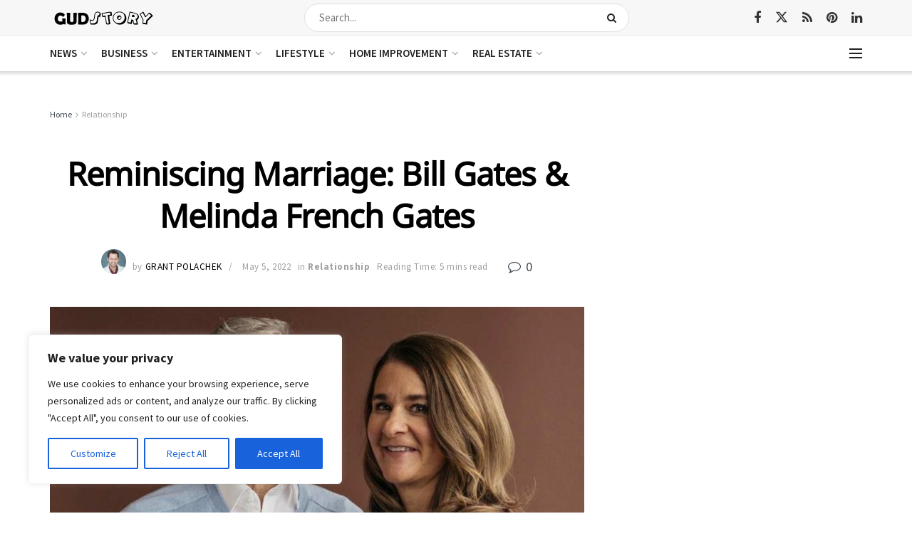

--- FILE ---
content_type: text/html; charset=utf-8
request_url: https://www.google.com/recaptcha/api2/aframe
body_size: 266
content:
<!DOCTYPE HTML><html><head><meta http-equiv="content-type" content="text/html; charset=UTF-8"></head><body><script nonce="T9emV8z-Zh9oXWhE4drXPw">/** Anti-fraud and anti-abuse applications only. See google.com/recaptcha */ try{var clients={'sodar':'https://pagead2.googlesyndication.com/pagead/sodar?'};window.addEventListener("message",function(a){try{if(a.source===window.parent){var b=JSON.parse(a.data);var c=clients[b['id']];if(c){var d=document.createElement('img');d.src=c+b['params']+'&rc='+(localStorage.getItem("rc::a")?sessionStorage.getItem("rc::b"):"");window.document.body.appendChild(d);sessionStorage.setItem("rc::e",parseInt(sessionStorage.getItem("rc::e")||0)+1);localStorage.setItem("rc::h",'1768867736397');}}}catch(b){}});window.parent.postMessage("_grecaptcha_ready", "*");}catch(b){}</script></body></html>